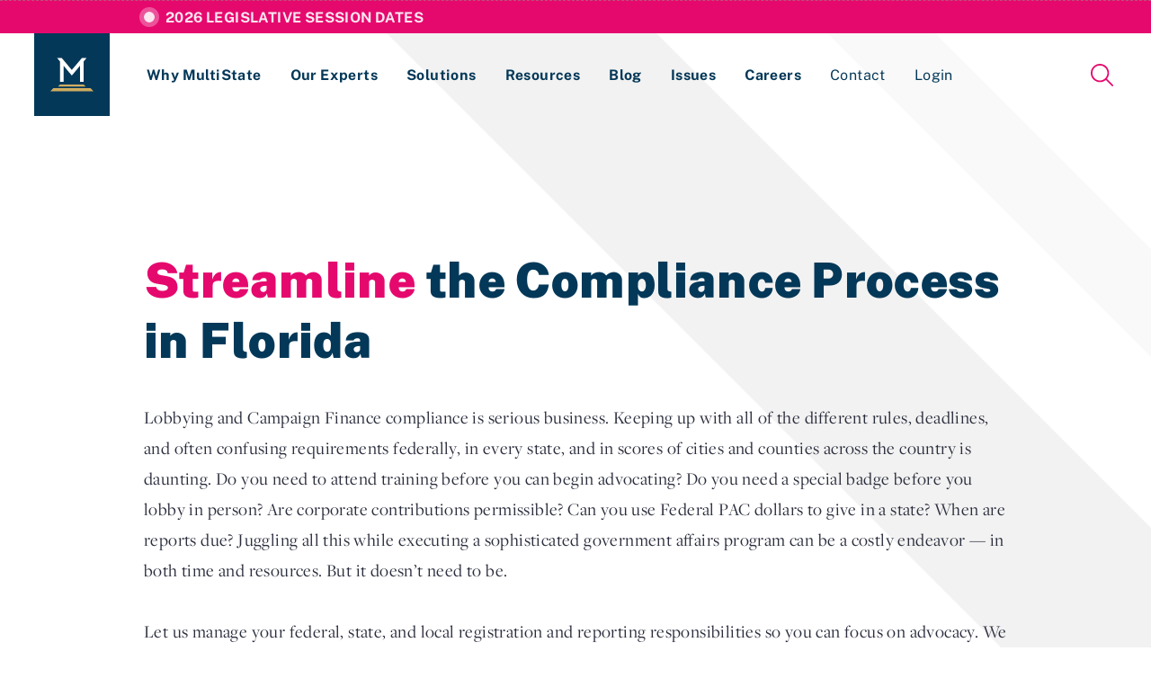

--- FILE ---
content_type: text/html; charset=utf-8
request_url: https://www.multistate.us/solutions/streamline-the-compliance-process-in-fl
body_size: 12454
content:
<!DOCTYPE html>
<html lang="en-US">
  <head>
  <script async src="https://www.googletagmanager.com/gtag/js?id=G-V5WR874G5K"></script>
<script>
  window.dataLayer = window.dataLayer || [];
  function gtag(){dataLayer.push(arguments);}
  gtag('js', new Date());
  document.addEventListener('turbolinks:load', function(event) {
    gtag('config', 'G-V5WR874G5K', {
      'page_location': event.data.url
    });
  });  
</script>

  <title>Streamline the Compliance Process in Florida | MultiState</title>
  <meta http-equiv="Content-Type" content="text/html; charset=utf-8" />
  <meta name="robots" content="all">
  <meta name="description" content="Lobbying and Campaign Finance compliance is serious business. Keeping up with all of the different rules, deadlines, and often confusing requirements federally, in every state, and in scores of cities and counties across the country is daunting. Do you need to attend training before you can begin advocating? Do you need a special badge before you lobby in person? Are corporate contributions permissible? Can you use Federal PAC dollars to give in a state? When are reports due? Juggling all this while executing a sophisticated government affairs program can be a costly endeavor — in both time and resources. But it doesn’t need to be. <br><br> Let us manage your federal, state, and local registration and reporting responsibilities so you can focus on advocacy. We can also help you navigate compliance for your Campaign Finance program. MultiState’s team of compliance professionals does more than keep you in line with all the rules — we give you peace of mind. Our centralized online system consolidates all needed forms in one place, saving you time and giving you the confidence to do your job. Our online compliance guides make sure you know filing requirements and triggers before you go. Or call our experts directly, without worrying about incurring additional fees billed in six minute increments. Our flat-fee-based service is comprehensive, cost-effective, and ensures you can focus time and energy on your advocacy goals. Our motto is: no surprises.">
  <meta name="author" content="MultiState">
  <meta name="publisher" content="MultiState">
  <meta name="viewport" content="width=device-width, initial-scale=1, maximum-scale=1, minimum-scale=1, user-scalable=no">
  <meta name="twitter:card" content="summary">
  <meta name="twitter:site" content="@MultiStateAssoc">
  <meta name="twitter:description" content="Lobbying and Campaign Finance compliance is serious business. Keeping up with all of the different rules, deadlines, and often confusing requirements federally, in every state, and in scores of cities and counties across the country is daunting. Do you need to attend training before you can begin advocating? Do you need a special badge before you lobby in person? Are corporate contributions permissible? Can you use Federal PAC dollars to give in a state? When are reports due? Juggling all this while executing a sophisticated government affairs program can be a costly endeavor — in both time and resources. But it doesn’t need to be. <br><br> Let us manage your federal, state, and local registration and reporting responsibilities so you can focus on advocacy. We can also help you navigate compliance for your Campaign Finance program. MultiState’s team of compliance professionals does more than keep you in line with all the rules — we give you peace of mind. Our centralized online system consolidates all needed forms in one place, saving you time and giving you the confidence to do your job. Our online compliance guides make sure you know filing requirements and triggers before you go. Or call our experts directly, without worrying about incurring additional fees billed in six minute increments. Our flat-fee-based service is comprehensive, cost-effective, and ensures you can focus time and energy on your advocacy goals. Our motto is: no surprises.">
  <meta name="twitter:image" content="https://www.multistate.us/packs/media/images/logos/app-logo-white-navy-bg-800px-56862183863ba67d54963f4bab5bdc71.png">
  <meta property="og:type" content="website">
  <meta name="og:site_name" content="MultiState">
  <meta property="og:url" content="https://www.multistate.us/solutions/streamline-the-compliance-process-in-fl">
    <meta property="og:title" content="Streamline the Compliance Process in Florida">
    <meta name="twitter:title" content="Streamline the Compliance Process in Florida">
  <meta property="og:description" content="Lobbying and Campaign Finance compliance is serious business. Keeping up with all of the different rules, deadlines, and often confusing requirements federally, in every state, and in scores of cities and counties across the country is daunting. Do you need to attend training before you can begin advocating? Do you need a special badge before you lobby in person? Are corporate contributions permissible? Can you use Federal PAC dollars to give in a state? When are reports due? Juggling all this while executing a sophisticated government affairs program can be a costly endeavor — in both time and resources. But it doesn’t need to be. <br><br> Let us manage your federal, state, and local registration and reporting responsibilities so you can focus on advocacy. We can also help you navigate compliance for your Campaign Finance program. MultiState’s team of compliance professionals does more than keep you in line with all the rules — we give you peace of mind. Our centralized online system consolidates all needed forms in one place, saving you time and giving you the confidence to do your job. Our online compliance guides make sure you know filing requirements and triggers before you go. Or call our experts directly, without worrying about incurring additional fees billed in six minute increments. Our flat-fee-based service is comprehensive, cost-effective, and ensures you can focus time and energy on your advocacy goals. Our motto is: no surprises.">
  <meta property="og:image" content="https://www.multistate.us/packs/media/images/logos/app-logo-white-navy-bg-800px-56862183863ba67d54963f4bab5bdc71.png">
  <meta name="csrf-param" content="authenticity_token" />
<meta name="csrf-token" content="VCDrAHT6MvadFhWL7bEVCPb9rZKPNCdVPBY8m1rY4FHkvm+KTTNKDQPN348aoUNxGunOeNnqmZjVg5lDgYlEXg==" />
  
  <script src="/packs/js/application-52f6979da310af38bc3e.js" data-turbolinks-track="reload"></script>
  <link rel="stylesheet" media="all" href="/packs/css/application-7270deef.css" data-turbolinks-track="reload" />
  <link rel="shortcut icon" type="image/png/ico" href="/multistate-favicon-16x16.png">
    <script type="application/ld+json">
    {"@context":"http://schema.org","@type":"WebPage","author":{"@type":"Organization","name":"MultiState","url":"https://www.multistate.us/","address":"1000 Wilson Blvd, Suite 1800, Arlington, VA 22209","telephone":"(703) 684-1110","logo":[{"@type":"ImageObject","url":"https://www.multistate.us/packs/media/images/logos/app-logo-white-navy-bg-800px-56862183863ba67d54963f4bab5bdc71.png"}]}}
  </script>

    <script src="/packs/js/analytics-1d26c7df5668c9f496fb.js" data-turbolinks-track="reload"></script>

  <link rel="preload" href="https://cdn.materialdesignicons.com/3.5.95/css/materialdesignicons.min.css" as="style" onload="this.rel='stylesheet'">
  <link rel="stylesheet" href="https://cdn.materialdesignicons.com/3.5.95/css/materialdesignicons.min.css" media="print" onload="this.media='all'">
  <link rel="preload" href="https://s3.amazonaws.com/multistate.us/shared/fonts/dejavu-sans/dejavu-sans.bold.ttf" as="font" type="font/ttf" crossorigin="anonymous">
</head>
  <body class="pages-solution">
      <section id="FeaturedLandingPage">
        <div class="indicator"></div>
        <a href="/resources/2026-legislative-session-dates">2026 Legislative Session Dates</a>
      </section>
    <header data-controller="header">
  <div class="header-row flex-row">
    <button id="Menu" class="desktop-hide" data-action="click->header#toggle">
      <span class="a11y">Menu Toggle</span>
      <div class="menu-box">
        <div class="menu-inner"></div>
      </div>
    </button>
    <div class="flex-fill desktop-hide"></div>
    <a id="Home" href="/">
      <?xml version="1.0" encoding="UTF-8" standalone="no"?>
<svg
   xmlns:dc="http://purl.org/dc/elements/1.1/"
   xmlns:cc="http://creativecommons.org/ns#"
   xmlns:rdf="http://www.w3.org/1999/02/22-rdf-syntax-ns#"
   xmlns:svg="http://www.w3.org/2000/svg"
   xmlns="http://www.w3.org/2000/svg"
   viewBox="0 0 2000 1532.4667"
   height="1532.4667"
   width="2000"
   xml:space="preserve"
   id="svg910"
   version="1.1"><metadata
     id="metadata916"><rdf:RDF><cc:Work
         rdf:about=""><dc:format>image/svg+xml</dc:format><dc:type
           rdf:resource="http://purl.org/dc/dcmitype/StillImage" /><dc:title></dc:title></cc:Work></rdf:RDF></metadata><defs
     id="defs914" /><g
     transform="matrix(1.3333333,0,0,-1.3333333,0,1532.4667)"
     id="g918"><g
       transform="translate(1094.6763,1149.3503)"
       id="g920"><path
         id="M"
         style="fill:#044157;fill-opacity:1;fill-rule:nonzero;stroke:none"
         d="M 0,0 -350.353,-411.95 -696.171,0 h -159.868 l 98.642,-118.181 v -708.871 h 121.318 v 564.802 l 286.86,-343.292 289.126,343.292 V -827.052 H 61.226 v 708.871 L 159.871,0 Z" /></g><g
       transform="translate(332.0532,231.2298)"
       id="g924"><path
         id="path926"
         style="fill:#d1ad60;fill-opacity:1;fill-rule:nonzero;stroke:none"
         d="M 0,0 -66.143,-68.008 H 895.22 L 828.007,0 Z" /></g><g
       transform="translate(103.2039,108.8136)"
       id="g928"><path
         id="path930"
         style="fill:#d1ad60;fill-opacity:1;fill-rule:nonzero;stroke:none"
         d="m 0,0 -103.204,-108.814 h 1500 L 1291.927,0 Z" /></g></g></svg>
</a>    <a id="SkipNavigationLink" href="#MainContentHook" data-turbolinks="false">Skip to main content</a>
    <div class="flex-fill"></div>
    <a id="Search" href="/search">
      <span class="desktop-only">Search</span>
      <?xml version="1.0" encoding="UTF-8" standalone="no"?>
<svg
   xmlns:dc="http://purl.org/dc/elements/1.1/"
   xmlns:cc="http://creativecommons.org/ns#"
   xmlns:rdf="http://www.w3.org/1999/02/22-rdf-syntax-ns#"
   xmlns:svg="http://www.w3.org/2000/svg"
   xmlns="http://www.w3.org/2000/svg"
   id="svg8"
   version="1.1"
   viewBox="0 0 25 25"
   height="25"
   width="25">
  <metadata
     id="metadata14">
    <rdf:RDF>
      <cc:Work
         rdf:about="">
        <dc:format>image/svg+xml</dc:format>
        <dc:type
           rdf:resource="http://purl.org/dc/dcmitype/StillImage" />
        <dc:title></dc:title>
      </cc:Work>
    </rdf:RDF>
  </metadata>
  <defs
     id="defs12" />
  <path
     style="fill:#000000"
     id="path2"
     d="m 24.074,25 c -0.233054,0.0064 -0.455711,-0.09647 -0.602,-0.278 l -6.745,-6.745 c 0.467,-0.394 0.9,-0.829 1.29,-1.299 l 6.705,6.748 c 0.175608,0.170122 0.275735,0.403511 0.278,0.648 -0.0023,0.244489 -0.102392,0.477878 -0.278,0.648 -0.170122,0.175608 -0.403511,0.275735 -0.648,0.278 z M 20.37,10.185 C 20.37,4.583 15.787,0 10.185,0 4.583,0 0,4.583 0,10.185 0,15.787 4.583,20.37 10.185,20.37 15.511669,20.509253 20.311848,15.958055 20.37,10.185 Z m -10.185,8.334 c -4.583,0 -8.333,-3.75 -8.333,-8.334 0,-4.583 3.75,-8.333 8.333,-8.333 4.584,0 8.334,3.75 8.334,8.333 0,4.584 -3.75,8.334 -8.334,8.334 z" />
</svg>

</a>  </div>
  <nav>
    <a class="page" href="/about">Why MultiState</a>
    <a class="page" href="/team">Our Experts</a>
    <a class="page" href="/solutions">Solutions</a>
    <a class="page" href="/resources">Resources</a>
    <a class="page" href="/insider">Blog</a>
    <a class="page" href="/issues">Issues</a>
    <a class="page" href="/careers">Careers</a>
    <a class="page contact-btn" data-turbolinks="false" href="/contact">Contact</a>
    <div class="page-group" data-target="header.pageGroup" data-action="focusin->header#toggle focusout->header#scheduleToggle">
      <div class="page-group-header" data-action="click->header#groupClick">
        <span class="page login-btn" data-action="mouseenter->header#groupEnter">Login</span>
        <div class="flex-fill"></div>
        <?xml version="1.0" encoding="UTF-8" standalone="no"?>
<svg
   xmlns:dc="http://purl.org/dc/elements/1.1/"
   xmlns:cc="http://creativecommons.org/ns#"
   xmlns:rdf="http://www.w3.org/1999/02/22-rdf-syntax-ns#"
   xmlns:svg="http://www.w3.org/2000/svg"
   xmlns="http://www.w3.org/2000/svg"
   xmlns:sodipodi="http://sodipodi.sourceforge.net/DTD/sodipodi-0.dtd"
   xmlns:inkscape="http://www.inkscape.org/namespaces/inkscape"
   id="svg4"
   version="1.1"
   viewBox="0 0 16 16"
   height="16"
   width="16"
   sodipodi:docname="chevron-right.svg"
   inkscape:version="0.92.2 5c3e80d, 2017-08-06">
  <sodipodi:namedview
     pagecolor="#ffffff"
     bordercolor="#666666"
     borderopacity="1"
     objecttolerance="10"
     gridtolerance="10"
     guidetolerance="10"
     inkscape:pageopacity="0"
     inkscape:pageshadow="2"
     inkscape:window-width="1385"
     inkscape:window-height="789"
     id="namedview6"
     showgrid="false"
     inkscape:zoom="14.75"
     inkscape:cx="-5.8728814"
     inkscape:cy="8"
     inkscape:window-x="1920"
     inkscape:window-y="0"
     inkscape:window-maximized="0"
     inkscape:current-layer="svg4" />
  <metadata
     id="metadata10">
    <rdf:RDF>
      <cc:Work
         rdf:about="">
        <dc:format>image/svg+xml</dc:format>
        <dc:type
           rdf:resource="http://purl.org/dc/dcmitype/StillImage" />
        <dc:title></dc:title>
      </cc:Work>
    </rdf:RDF>
  </metadata>
  <defs
     id="defs8" />
  <path
     style="fill:none;stroke:#000000;stroke-width:1.61038816;stroke-linecap:round;stroke-miterlimit:50;stroke-opacity:0.97969546"
     id="path2"
     d="m 4.3187521,0.81333231 v 0 L 11.366715,8.0000002 4.3187521,15.186668"
     stroke-miterlimit="50"
     inkscape:connector-curvature="0" />
</svg>

      </div>
      <div class="page-group-body" data-action="focusin->header#groupEnter focusout->header#groupLeave mouseleave->header#groupLeave">
        <div class="container">
          <div class="lede">
            <h4>Login</h4>
            <p>If you are a current MultiState client, please use the links here to login to our online systems.</p>
          </div>
          <ul class="links">
              <li class="">
                <a target="_blank" href="https://www.multistate.us/login/lobbying-compliance">Lobbying Registration &amp; Reporting</a>
              </li>
              <li class="no-border">
                <a target="_blank" href="https://www.multistate.us/login/lobbying-compliance/guides">Compliance Guides</a>
              </li>
              <li class="">
                <a target="_blank" href="https://app.multistate.us/#/login">Issue Management Tracking Service</a>
              </li>
              <li class="">
                <a target="_blank" href=""></a>
              </li>
          </ul>
        </div>
      </div>
    </div>    
  </nav>
</header>
    <main>
      <section id="Banner">
  <div class="container">
    <h1><em>Streamline</em> the Compliance Process in Florida</h1>
    <p>Lobbying and Campaign Finance compliance is serious business. Keeping up with all of the different rules, deadlines, and often confusing requirements federally, in every state, and in scores of cities and counties across the country is daunting. Do you need to attend training before you can begin advocating? Do you need a special badge before you lobby in person? Are corporate contributions permissible? Can you use Federal PAC dollars to give in a state? When are reports due? Juggling all this while executing a sophisticated government affairs program can be a costly endeavor — in both time and resources. But it doesn’t need to be. <br><br> Let us manage your federal, state, and local registration and reporting responsibilities so you can focus on advocacy. We can also help you navigate compliance for your Campaign Finance program. MultiState’s team of compliance professionals does more than keep you in line with all the rules — we give you peace of mind. Our centralized online system consolidates all needed forms in one place, saving you time and giving you the confidence to do your job. Our online compliance guides make sure you know filing requirements and triggers before you go. Or call our experts directly, without worrying about incurring additional fees billed in six minute increments. Our flat-fee-based service is comprehensive, cost-effective, and ensures you can focus time and energy on your advocacy goals. Our motto is: no surprises.</p>
    <a class="button button-navy" data-turbolinks="false" href="/contact?message=I+would+like+help+to+streamline+the+compliance+process+in+florida.&amp;subject=Streamline+or+Manage+Lobbying+Compliance">Get Started</a>
  </div>
</section>
<div id="MainContentHook"></div>
<div class="breadcrumb">
  <hr>
    <a href="/">Home</a>
    <div class="slash">/</div>
    <a href="/solutions">Solutions</a>
    <div class="slash">/</div>
  <div class="current">•••</div>
</div>
<section id="Features">
  <div class="container">
      <div class="feature">
        <div class="number">
          <div>1</div>
          <svg xmlns="http://www.w3.org/2000/svg" width="155" height="24" viewBox="0 0 155 24"><g><g><path fill="#e6076e" d="M28.5 7h98.7l-6.9-7H35.29z"/></g><g><path fill="#e6076e" d="M.5 23.8h154l-10.767-11.2H11.096z"/></g></g></svg>
        </div>
        <div class="text">
          <h3>Consolidated Filing Technology</h3>
          <p>The foundation of our compliance service is our industry-leading online system, which is a convenient, one-stop-shop that consolidates all of your filing requirements in one place in an intuitive format. You can easily identify what deadlines are coming up, what’s in progress, and what you’ve already filed. Our team will have personalized to-do lists and notifications, and once we have the info we need, we review and submit filings on your behalf. We uncomplicate compliance for you.</p>
        </div>
      </div>
      <div class="feature">
        <div class="number">
          <div>2</div>
          <svg xmlns="http://www.w3.org/2000/svg" width="155" height="24" viewBox="0 0 155 24"><g><g><path fill="#e6076e" d="M28.5 7h98.7l-6.9-7H35.29z"/></g><g><path fill="#e6076e" d="M.5 23.8h154l-10.767-11.2H11.096z"/></g></g></svg>
        </div>
        <div class="text">
          <h3>Lobbying and Political Giving Compliance Expertise Anytime, Anywhere</h3>
          <p>Do you still need help? Our compliance pros are always here to answer your questions, help you resolve any issues you encounter, and make recommendations on how you can improve your process internally. We’re here every step of the way.</p>
        </div>
      </div>
      <div class="feature">
        <div class="number">
          <div>3</div>
          <svg xmlns="http://www.w3.org/2000/svg" width="155" height="24" viewBox="0 0 155 24"><g><g><path fill="#e6076e" d="M28.5 7h98.7l-6.9-7H35.29z"/></g><g><path fill="#e6076e" d="M.5 23.8h154l-10.767-11.2H11.096z"/></g></g></svg>
        </div>
        <div class="text">
          <h3>Comprehensive, Understandable Online Guides</h3>
          <p>For the do-it-yourselfers, you’ll have access to our online compliance guides to navigate you through the rules in each jurisdiction. These quick-reference guides are mobile-friendly and easy-to-read in a FAQ format. Our guides are continuously updated as rules change and cover lobbying registration and reporting requirements, gift limits and restrictions, “pay to play” rules, social media advocacy, and campaign finance regulations. With our guides, you’ll know before you go.</p>
        </div>
      </div>
  </div>
</section>
<section id="Process" data-controller="h-slider">
  <div class="container fullscreen" data-action="swiped-left->h-slider#next swiped-right->h-slider#previous">
    <div class="process-tabs desktop-only">
      <div class="tabs">
          <div class="tab active" data-index="1" data-target="h-slider.tab" data-action="click->h-slider#jump">Listen</div>
          <div class="tab " data-index="2" data-target="h-slider.tab" data-action="click->h-slider#jump">Strategize</div>
          <div class="tab " data-index="3" data-target="h-slider.tab" data-action="click->h-slider#jump">Solutions</div>
          <div class="tab " data-index="4" data-target="h-slider.tab" data-action="click->h-slider#jump">Results</div>
      </div>
      <div class="indicator" data-target="h-slider.indicator"></div>     
    </div>
    <div class="processes">
      <div class="images">
        <div class="slider" data-target="h-slider.slider">
            <img src="https://s3.amazonaws.com/multistate.us/shared/uploads/photos/compliance-listen-3-1000px.jpg" />
            <img src="https://s3.amazonaws.com/multistate.us/shared/uploads/photos/compliance-strategize-3-1000px.jpg" />
            <img src="https://s3.amazonaws.com/multistate.us/shared/uploads/photos/compliance-solutions-3-1000px.jpg" />
            <img src="https://s3.amazonaws.com/multistate.us/shared/uploads/photos/compliance-results-3-1000px.jpg" />
        </div>
      </div>
      <div class="texts-and-switcher">
        <div class="texts">
          <div class="slider" data-target="h-slider.slider">
              <div class="text">
                <h2>Listen</h2>
                <p>To make you more efficient, we first need to know where you’re at now. How do you keep track of forms, requirements, and deadlines? Who manages your compliance process? What challenges are you facing today with regard to timely and accurate registration and reporting?</p>
              </div>
              <div class="text">
                <h2>Strategize</h2>
                <p>Our people are your strategic advantage. Our compliance professionals have seen it all. We’ve been helping clients comply with lobbying registration and reporting for more than 30 years. Once we understand your team and workflow, we’ll recommend strategic opportunities for improvement — including doing all the legwork for you.</p>
              </div>
              <div class="text">
                <h2>Solutions</h2>
                <p>MultiState’s industry-leading online compliance system and our team of experts is the solution you need to streamline lobbying compliance and ensure you never miss a deadline. Your dashboard is tailored specifically to your government affairs program and your team. Leave the details to us.</p>
              </div>
              <div class="text">
                <h2>Results</h2>
                <p>Complying with all federal, state, and local lobbying laws is one of the most important components of your government affairs program — and it doesn’t have to be a chore. Let us give you peace of mind, save you time and money, and leave you with more bandwidth to focus on your advocacy goals.</p>
              </div>
          </div>
        </div>
        <div class="switcher dark">
          <div tabindex="0" role="button" aria-label="previous process" data-target="h-slider.left" data-action="click-&gt;h-slider#previous keyup-&gt;h-slider#previousKey" class="icon icon-arrow-left disabled pointer"><?xml version="1.0" encoding="UTF-8" standalone="no"?>
<svg
   xmlns:dc="http://purl.org/dc/elements/1.1/"
   xmlns:cc="http://creativecommons.org/ns#"
   xmlns:rdf="http://www.w3.org/1999/02/22-rdf-syntax-ns#"
   xmlns:svg="http://www.w3.org/2000/svg"
   xmlns="http://www.w3.org/2000/svg"
   id="svg8"
   version="1.1"
   viewBox="0 0 27 18"
   height="18"
   width="27">
  <metadata
     id="metadata14">
    <rdf:RDF>
      <cc:Work
         rdf:about="">
        <dc:format>image/svg+xml</dc:format>
        <dc:type
           rdf:resource="http://purl.org/dc/dcmitype/StillImage" />
        <dc:title></dc:title>
      </cc:Work>
    </rdf:RDF>
  </metadata>
  <defs
     id="defs12" />
  <path
     style="fill:#000000"
     id="path2"
     d="m 9.3000081,1.023 a 1.233,1.233 0 0 1 0,1.746 l -5.078,5.092 H 25.763008 c 0.68,0 1.237,0.55 1.237,1.24 0,0.683 -0.549,1.24 -1.237,1.24 H 4.2150081 l 5.195,5.21 a 1.233,1.233 0 0 1 0,1.746 1.225,1.225 0 0 1 -1.742,0 L 0.60000808,10.209 a 0.784,0.784 0 0 1 -0.102,-0.117 C 0.19800808,9.864 8.0844861e-6,9.505 8.0844861e-6,9.102 A 1.23,1.23 0 0 1 0.46800808,8.132 c 0.008,-0.007 0.015,-0.014 0.015,-0.021 L 7.5500081,1.023 a 1.234,1.234 0 0 1 1.749,0 z" />
</svg>
</div>
          <div class="count">
            <span class="page" data-target="h-slider.page">01</span>
            <span class="of">/</span>
            <span class="total" data-target="h-slider.total">04</span>
          </div>
          <div tabindex="0" role="button" aria-label="next process" data-target="h-slider.right" data-action="click-&gt;h-slider#next keyup-&gt;h-slider#nextKey" class="icon icon-arrow-right pointer"><?xml version="1.0" encoding="UTF-8" standalone="no"?>
<svg
   xmlns:dc="http://purl.org/dc/elements/1.1/"
   xmlns:cc="http://creativecommons.org/ns#"
   xmlns:rdf="http://www.w3.org/1999/02/22-rdf-syntax-ns#"
   xmlns:svg="http://www.w3.org/2000/svg"
   xmlns="http://www.w3.org/2000/svg"
   id="svg8"
   version="1.1"
   viewBox="0 0 27 18"
   height="18"
   width="27">
  <metadata
     id="metadata14">
    <rdf:RDF>
      <cc:Work
         rdf:about="">
        <dc:format>image/svg+xml</dc:format>
        <dc:type
           rdf:resource="http://purl.org/dc/dcmitype/StillImage" />
        <dc:title></dc:title>
      </cc:Work>
    </rdf:RDF>
  </metadata>
  <defs
     id="defs12" />
  <path
     style="fill:#000000"
     id="path2"
     d="m 17.7,1.023 a 1.233,1.233 0 0 0 0,1.746 l 5.078,5.092 H 1.237 C 0.557,7.861 0,8.411 0,9.101 c 0,0.683 0.549,1.24 1.237,1.24 h 21.548 l -5.195,5.21 a 1.233,1.233 0 0 0 0,1.746 1.225,1.225 0 0 0 1.742,0 L 26.4,10.209 a 0.784,0.784 0 0 0 0.102,-0.117 C 26.802,9.864 27,9.505 27,9.102 A 1.23,1.23 0 0 0 26.532,8.132 C 26.524,8.125 26.517,8.118 26.517,8.111 L 19.45,1.023 a 1.234,1.234 0 0 0 -1.749,0 z" />
</svg>
</div>
        </div>
      </div>    
    </div>
  </div>
</section>
  <section id="Experts">
    <div class="container fullscreen">
      <div class="experts-image">
        <div class="label">
          <div class="icon icon-quote"><?xml version="1.0" encoding="UTF-8" standalone="no"?>
<svg
   xmlns:dc="http://purl.org/dc/elements/1.1/"
   xmlns:cc="http://creativecommons.org/ns#"
   xmlns:rdf="http://www.w3.org/1999/02/22-rdf-syntax-ns#"
   xmlns:svg="http://www.w3.org/2000/svg"
   xmlns="http://www.w3.org/2000/svg"
   id="svg8"
   version="1.1"
   viewBox="0 0 35 24"
   height="24"
   width="35">
  <metadata
     id="metadata14">
    <rdf:RDF>
      <cc:Work
         rdf:about="">
        <dc:format>image/svg+xml</dc:format>
        <dc:type
           rdf:resource="http://purl.org/dc/dcmitype/StillImage" />
        <dc:title></dc:title>
      </cc:Work>
    </rdf:RDF>
  </metadata>
  <defs
     id="defs12" />
  <path
     style="fill:#000000"
     id="path2"
     d="M 34.65,0.1 H 27.533 L 20.65,10.215 c -1.4,2.063 -2.1,4.185 -2.1,6.367 0,2.181 0.72,3.946 2.158,5.295 1.44,1.349 3.209,2.023 5.309,2.023 2.1,0 3.85,-0.694 5.25,-2.083 1.4,-1.388 2.1,-3.292 2.1,-5.712 0,-2.42 -1.09,-4.343 -3.267,-5.771 z m -18.2,0 H 9.333 L 2.45,10.215 c -1.4,2.063 -2.1,4.185 -2.1,6.367 0,2.181 0.72,3.946 2.158,5.295 1.44,1.349 3.209,2.023 5.309,2.023 2.1,0 3.85,-0.694 5.25,-2.083 1.4,-1.388 2.1,-3.292 2.1,-5.712 0,-2.42 -1.09,-4.343 -3.267,-5.771 z" />
</svg>
</div>
          <h2>Expert's Advice</h2>
        </div>
        <img src="https://s3.amazonaws.com/multistate.us/production/employees/eCfPY6AvnEgRnCI4Y/image/MultiStateHeadshots2025_0012 (1)-a08afd-800px.JPG" />
      </div>
      <div class="experts-text">
        <blockquote>“I approach each compliance scenario with a process in mind.  My goal every day is to give our clients the tools and information they need to act with confidence and help them sleep better at night. After nearly two decades in compliance there is rarely a situation my team and I haven&#39;t encountered.”</blockquote>
        <div class="experts-row">
          <div class="expert">
            <h3>Carrie E. Castro</h3>
            <p>Principal</p>
          </div>
            <a class="button" href="/team">Meet Our Team</a>
        </div>
      </div>
    </div>
  </section>
  <section id="Quotes" data-controller="h-slider" data-modifier="offset" data-action="swiped-left->h-slider#next swiped-right->h-slider#previous">
    <div class="icon icon-quote"><?xml version="1.0" encoding="UTF-8" standalone="no"?>
<svg
   xmlns:dc="http://purl.org/dc/elements/1.1/"
   xmlns:cc="http://creativecommons.org/ns#"
   xmlns:rdf="http://www.w3.org/1999/02/22-rdf-syntax-ns#"
   xmlns:svg="http://www.w3.org/2000/svg"
   xmlns="http://www.w3.org/2000/svg"
   id="svg8"
   version="1.1"
   viewBox="0 0 35 24"
   height="24"
   width="35">
  <metadata
     id="metadata14">
    <rdf:RDF>
      <cc:Work
         rdf:about="">
        <dc:format>image/svg+xml</dc:format>
        <dc:type
           rdf:resource="http://purl.org/dc/dcmitype/StillImage" />
        <dc:title></dc:title>
      </cc:Work>
    </rdf:RDF>
  </metadata>
  <defs
     id="defs12" />
  <path
     style="fill:#000000"
     id="path2"
     d="M 34.65,0.1 H 27.533 L 20.65,10.215 c -1.4,2.063 -2.1,4.185 -2.1,6.367 0,2.181 0.72,3.946 2.158,5.295 1.44,1.349 3.209,2.023 5.309,2.023 2.1,0 3.85,-0.694 5.25,-2.083 1.4,-1.388 2.1,-3.292 2.1,-5.712 0,-2.42 -1.09,-4.343 -3.267,-5.771 z m -18.2,0 H 9.333 L 2.45,10.215 c -1.4,2.063 -2.1,4.185 -2.1,6.367 0,2.181 0.72,3.946 2.158,5.295 1.44,1.349 3.209,2.023 5.309,2.023 2.1,0 3.85,-0.694 5.25,-2.083 1.4,-1.388 2.1,-3.292 2.1,-5.712 0,-2.42 -1.09,-4.343 -3.267,-5.771 z" />
</svg>
</div>
    <div class="slider" data-target="h-slider.slider">
        <div class="quote">
          <figure>
            <blockquote>The team at MultiState is a pillar of our organization. Compliance across multiple government bodies, a geographically dispersed team, and ever-changing rules are the factors driving the complexities in lobbying compliance. The MultiState team is always there to simplify and ensure compliance. They are committed to ensuring we are informed, equipped with the necessary tools, and reporting on time or ahead of deadline. We especially value MultiState’s open lines of communication, quick response and expertise.</blockquote>
            <figcaption>Richard Olson, Executive Director, Head of State Government Affairs<br>Vertex Pharmaceuticals</figcaption>
          </figure>
        </div>
        <div class="quote">
          <figure>
            <blockquote>MultiState has represented 3M for several years, taking care of our compliance reporting. They repeatedly go above and beyond - assuring everything is done at a high ethical standard. We couldn’t be more pleased with the work they do on behalf of 3M.</blockquote>
            <figcaption>Doug Stang, Government Relations<br>3M</figcaption>
          </figure>
        </div>
        <div class="quote">
          <figure>
            <blockquote>Whether you are experienced in this field or coming into it with no prior experience, MultiState's online resources provide a useful overview of the landscape. But, it’s not just the ease of having answers at your fingertips that distinguishes MultiState from others in this space. Carrie and her team are their “secret sauce" and are always available to respond to our questions and concerns and go above and beyond to ensure full compliance, timely reporting, and accuracy of our reports. With a footprint that covers numerous states across the country, we truly value the safeguard that MultiState provides to make an otherwise daunting task manageable.</blockquote>
            <figcaption>Heather Morris, Senior Director, Government Affairs Strategy & Compliance<br>WellCare (a Centene Corporation)</figcaption>
          </figure>
        </div>
    </div>
    <div class="switcher dark ">
      <div tabindex="0" role="button" aria-label="previous quote" data-target="h-slider.left" data-action="click-&gt;h-slider#previous keyup-&gt;h-slider#previousKey" class="icon icon-arrow-left disabled pointer"><?xml version="1.0" encoding="UTF-8" standalone="no"?>
<svg
   xmlns:dc="http://purl.org/dc/elements/1.1/"
   xmlns:cc="http://creativecommons.org/ns#"
   xmlns:rdf="http://www.w3.org/1999/02/22-rdf-syntax-ns#"
   xmlns:svg="http://www.w3.org/2000/svg"
   xmlns="http://www.w3.org/2000/svg"
   id="svg8"
   version="1.1"
   viewBox="0 0 27 18"
   height="18"
   width="27">
  <metadata
     id="metadata14">
    <rdf:RDF>
      <cc:Work
         rdf:about="">
        <dc:format>image/svg+xml</dc:format>
        <dc:type
           rdf:resource="http://purl.org/dc/dcmitype/StillImage" />
        <dc:title></dc:title>
      </cc:Work>
    </rdf:RDF>
  </metadata>
  <defs
     id="defs12" />
  <path
     style="fill:#000000"
     id="path2"
     d="m 9.3000081,1.023 a 1.233,1.233 0 0 1 0,1.746 l -5.078,5.092 H 25.763008 c 0.68,0 1.237,0.55 1.237,1.24 0,0.683 -0.549,1.24 -1.237,1.24 H 4.2150081 l 5.195,5.21 a 1.233,1.233 0 0 1 0,1.746 1.225,1.225 0 0 1 -1.742,0 L 0.60000808,10.209 a 0.784,0.784 0 0 1 -0.102,-0.117 C 0.19800808,9.864 8.0844861e-6,9.505 8.0844861e-6,9.102 A 1.23,1.23 0 0 1 0.46800808,8.132 c 0.008,-0.007 0.015,-0.014 0.015,-0.021 L 7.5500081,1.023 a 1.234,1.234 0 0 1 1.749,0 z" />
</svg>
</div>
      <div class="count">
        <span class="page" data-target="h-slider.page">01</span>
        <span class="of">/</span>
        <span class="total" data-target="h-slider.total">03</span>
      </div>
      <div tabindex="0" role="button" aria-label="next quote" data-target="h-slider.right" data-action="click-&gt;h-slider#next keyup-&gt;h-slider#nextKey" class="icon icon-arrow-right pointer"><?xml version="1.0" encoding="UTF-8" standalone="no"?>
<svg
   xmlns:dc="http://purl.org/dc/elements/1.1/"
   xmlns:cc="http://creativecommons.org/ns#"
   xmlns:rdf="http://www.w3.org/1999/02/22-rdf-syntax-ns#"
   xmlns:svg="http://www.w3.org/2000/svg"
   xmlns="http://www.w3.org/2000/svg"
   id="svg8"
   version="1.1"
   viewBox="0 0 27 18"
   height="18"
   width="27">
  <metadata
     id="metadata14">
    <rdf:RDF>
      <cc:Work
         rdf:about="">
        <dc:format>image/svg+xml</dc:format>
        <dc:type
           rdf:resource="http://purl.org/dc/dcmitype/StillImage" />
        <dc:title></dc:title>
      </cc:Work>
    </rdf:RDF>
  </metadata>
  <defs
     id="defs12" />
  <path
     style="fill:#000000"
     id="path2"
     d="m 17.7,1.023 a 1.233,1.233 0 0 0 0,1.746 l 5.078,5.092 H 1.237 C 0.557,7.861 0,8.411 0,9.101 c 0,0.683 0.549,1.24 1.237,1.24 h 21.548 l -5.195,5.21 a 1.233,1.233 0 0 0 0,1.746 1.225,1.225 0 0 0 1.742,0 L 26.4,10.209 a 0.784,0.784 0 0 0 0.102,-0.117 C 26.802,9.864 27,9.505 27,9.102 A 1.23,1.23 0 0 0 26.532,8.132 C 26.524,8.125 26.517,8.118 26.517,8.111 L 19.45,1.023 a 1.234,1.234 0 0 0 -1.749,0 z" />
</svg>
</div>
    </div>      
  </section>

  <section id="FeaturedArticles"> 
    <div class="container padding-top">
      <h2>Featured Content</h2>
      <div class="articles">
            <article class="article card">
    <a href="/insider/2026/1/7/how-a-supreme-court-decision-changed-federal-public-corruption-prosecutions-why-state-and-local-laws-matter">
        <div class="image">
          <img src="https://s3.amazonaws.com/multistate.us/production/articles/aixJaJJurFOUEdVH6/image/AdobeStock_299961791-1103e0-400px.jpeg" />
        </div>
      <div class="text">
          <h4>Compliance</h4>
        <h3>How A Supreme Court Decision Changed Federal Public Corruption Prosecutions (Why State and Local Laws Matter)</h3>
        <p class="date">January 7, 2026 <span>|</span> Ben Seitelman, Bradley Coffey</p>
      </div>
</a>  </article>

            <article class="article card">
    <a href="/insider/2026/1/5/lobbying-compliance-deadlines-101-your-january-2026-guide">
        <div class="image">
          <img src="https://s3.amazonaws.com/multistate.us/production/articles/aZzoopDikCttRNugO/image/AdobeStock_1589975135-11c58e-400px.jpeg" />
        </div>
      <div class="text">
          <h4>Compliance</h4>
        <h3>Lobbying Compliance Deadlines 101: Your January 2026 Guide</h3>
        <p class="date">January 5, 2026 <span>|</span> Chase Klingensmith, Dylan Busler</p>
      </div>
</a>  </article>

            <article class="article card">
    <a href="/insider/2025/12/3/states-with-lobbying-compliance-and-other-deadlines-in-december-2025">
        <div class="image">
          <img src="https://s3.amazonaws.com/multistate.us/production/articles/awFRd4sy7ihkDC3By/image/AdobeStock_609937864-4b1498-400px.jpeg" />
        </div>
      <div class="text">
          <h4>Compliance</h4>
        <h3>States with Lobbying Compliance and Other Deadlines in December 2025</h3>
        <p class="date">December 3, 2025 <span>|</span> Chase Klingensmith</p>
      </div>
</a>  </article>

      </div>
    </div>
  </section>

    </main>
    <footer>
    <section id="CTA">
      <div class="wrapper">
        <div class="text">
            <h2><span>Are you ready to gain some</span> <em>insider knowledge?</em></h2>
        </div>
        <a class="button button-pink" data-turbolinks="false" href="/contact">Contact Us</a>
      </div>
    </section>
  <section id="Columns">
    <div class="container">
      <div class="col flex-column">
        <a id="Home" href="/">
          <?xml version="1.0" encoding="UTF-8" standalone="no"?>
<svg
   xmlns:dc="http://purl.org/dc/elements/1.1/"
   xmlns:cc="http://creativecommons.org/ns#"
   xmlns:rdf="http://www.w3.org/1999/02/22-rdf-syntax-ns#"
   xmlns:svg="http://www.w3.org/2000/svg"
   xmlns="http://www.w3.org/2000/svg"
   viewBox="0 0 2666.6667 1238.3707"
   height="1238.3707"
   width="2666.6667"
   xml:space="preserve"
   id="svg920"
   version="1.1"><metadata
     id="metadata926"><rdf:RDF><cc:Work
         rdf:about=""><dc:format>image/svg+xml</dc:format><dc:type
           rdf:resource="http://purl.org/dc/dcmitype/StillImage" /><dc:title></dc:title></cc:Work></rdf:RDF></metadata><defs
     id="defs924"><clipPath
       id="clipPath938"
       clipPathUnits="userSpaceOnUse"><path
         id="path936"
         d="M 0,928.778 H 2000 V 0 H 0 Z" /></clipPath></defs><g
     transform="matrix(1.3333333,0,0,-1.3333333,0,1238.3707)"
     id="g928"><path
       id="path930"
       style="fill:#ffffff;fill-opacity:1;fill-rule:evenodd;stroke:none"
       d="m 1492.615,45.493 h 69.505 V 27.996 h -69.505 z" /><g
       id="g932"><g
         clip-path="url(#clipPath938)"
         id="g934"><path
           id="path940"
           style="fill:#ffffff;fill-opacity:1;fill-rule:nonzero;stroke:none"
           d="m 1925.705,74.753 h 48.429 V 56.065 h -48.429 z m 0.136,-53.97 H 2000 V 2.804 h -91.732 v 123.05 h 84.638 v -18.145 h -67.065 z m -138.57,86.926 h -42.399 V 2.804 h -17.089 v 104.905 h -42.884 v 18.145 h 102.372 z m -423.844,0 h -42.4 V 2.804 h -17.089 v 104.905 h -42.883 v 18.145 h 102.372 z M 929.282,2.804 h -17.25 v 123.05 h 17.25 z M 796.249,107.709 h -42.4 V 2.804 H 736.76 v 104.905 h -42.884 v 18.145 H 796.249 Z M 587.39,2.804 h -84.317 v 123.05 h 17.573 V 20.783 H 587.39 Z M 316.784,0 c -34.016,0 -54.007,18.639 -54.007,50.638 v 75.216 h 17.411 V 50.638 c 0,-21.112 13.22,-32.659 36.596,-32.659 23.377,0 36.596,11.547 36.596,32.659 v 75.216 h 17.412 V 50.638 C 370.792,18.639 350.801,0 316.784,0 M 113.174,87.421 72.063,37.113 31.276,87.421 V 2.804 h -17.25 v 105.73 L 0,125.854 h 22.731 l 49.171,-60.37 49.816,60.37 h 22.732 l -14.026,-17.32 V 2.804 h -17.25 z M 1568.9,2.804 l -16.444,37.234 -0.695,0.264 -25.582,50.583 -15.775,-34.918 -0.065,0.025 -26.162,-53.188 h -18.939 l 52.074,110.018 -6.611,15.176 h 19.347 L 1587.924,2.804 Z" /><g
           transform="translate(1102.6104,1.7824)"
           id="g942"><path
             id="path944"
             style="fill:#ffffff;fill-opacity:1;fill-rule:nonzero;stroke:none"
             d="m 0,0 c -24.05,0 -46.905,11.507 -49.976,34.179 l 18.251,0.859 c 3.071,-13.569 16.204,-20.611 31.554,-20.611 17.057,0 30.02,7.214 30.02,19.409 0,10.992 -8.187,17.518 -21.832,20.438 l -24.05,5.497 c -18.762,3.951 -30.02,13.741 -30.19,31.087 -0.171,21.814 19.103,36.585 45.54,36.585 28.827,0 44.86,-17.004 46.906,-35.553 L 28.484,91.202 c -2.387,15.802 -14.498,21.642 -29.167,21.642 -13.986,0 -26.778,-7.042 -26.778,-20.096 0,-8.588 4.946,-13.74 20.809,-17.519 L 16.716,69.732 C 42.812,64.236 47.929,47.404 47.929,34.008 47.929,15.114 29.849,0 0,0" /></g><g
           transform="translate(1154.0098,792.9987)"
           id="g946"><path
             id="path948"
             style="fill:#ffffff;fill-opacity:1;fill-rule:nonzero;stroke:none"
             d="M 0,0 -149.313,-177.737 -297.457,0 V -292.422 H -360.11 V 74.591 l -50.942,61.188 h 82.562 L -149.899,-77.505 31.034,135.779 h 82.562 L 62.653,74.591 V -292.422 H 0 Z" /></g><g
           transform="translate(757.0425,418.2151)"
           id="g950"><path
             id="path952"
             style="fill:#d1ad60;fill-opacity:1;fill-rule:evenodd;stroke:none"
             d="m 0,0 h 496.479 l -34.71,35.211 H 34.159 Z" /></g><g
           transform="translate(619.7183,333.7082)"
           id="g954"><path
             id="path956"
             style="fill:#d1ad60;fill-opacity:1;fill-rule:evenodd;stroke:none"
             d="M 0,0 H 774.648 L 720.491,56.338 H 53.298 Z" /></g></g></g></g></svg>
</a>        <div class="desktop-only">
            <div class="socials">
      <div class="social">
        <a target="_blank" href="https://twitter.com/MultiStateAssoc">
          <i class="mdi mdi-twitter"></i>
</a>      </div>
      <div class="social">
        <a target="_blank" href="https://www.linkedin.com/company/multistate">
          <i class="mdi mdi-linkedin-box"></i>
</a>      </div>
  </div>
  <div class="copyright">Copyright © 2026, MultiState, All rights reserved</div>
  <div class="legal"><a href="/conditions-of-use">Conditions of Use</a> - <a href="/privacy-policy">Privacy Policy</a></div>

        </div>
      </div>
      <div class="col">
        <h3>Explore</h3>
        <ul class="links">
          <li><a href="/about">Why MultiState</a></li>
          <li><a href="/team">Our Experts</a></li>
          <li><a href="/solutions">Solutions</a></li>
          <li><a href="/resources">Resources</a></li>
          <li><a href="/insider">Blog</a></li>
          <li><a href="/careers">Careers</a></li>
          <li><a href="/contact">Contact</a></li>
        </ul>
      </div>
      <div class="col">
          <form id="Newsletter" class="footer" autocomplete="off" action="/newsletter" accept-charset="UTF-8" method="post"><input name="utf8" type="hidden" value="&#x2713;" /><input type="hidden" name="authenticity_token" value="QBACNHbFrBMulLU3XUdmp8oKfO5mdmY7rPqAeREZtUteuxpWivJcLYq+OgU/CCnSl5VNNx2ktuhNP+hitoBdWg==" />
    <h3>Newsletter Sign Up</h3>
    <div class="field">
      <input type="email" name="email" id="email" placeholder="Email" />
    </div>
      <input type="text" name="rope" id="rope" class="rope" aria-hidden="true" />
    <input type="submit" name="commit" value="Sign Up" class="button button-gold" data-disable-with="Sign Up" />
</form>
      </div>
      <div class="col desktop-hide">
          <div class="socials">
      <div class="social">
        <a target="_blank" href="https://twitter.com/MultiStateAssoc">
          <i class="mdi mdi-twitter"></i>
</a>      </div>
      <div class="social">
        <a target="_blank" href="https://www.linkedin.com/company/multistate">
          <i class="mdi mdi-linkedin-box"></i>
</a>      </div>
  </div>
  <div class="copyright">Copyright © 2026, MultiState, All rights reserved</div>
  <div class="legal"><a href="/conditions-of-use">Conditions of Use</a> - <a href="/privacy-policy">Privacy Policy</a></div>

      </div>
    </div>
  </section>
</footer>

  </body>
</html>
